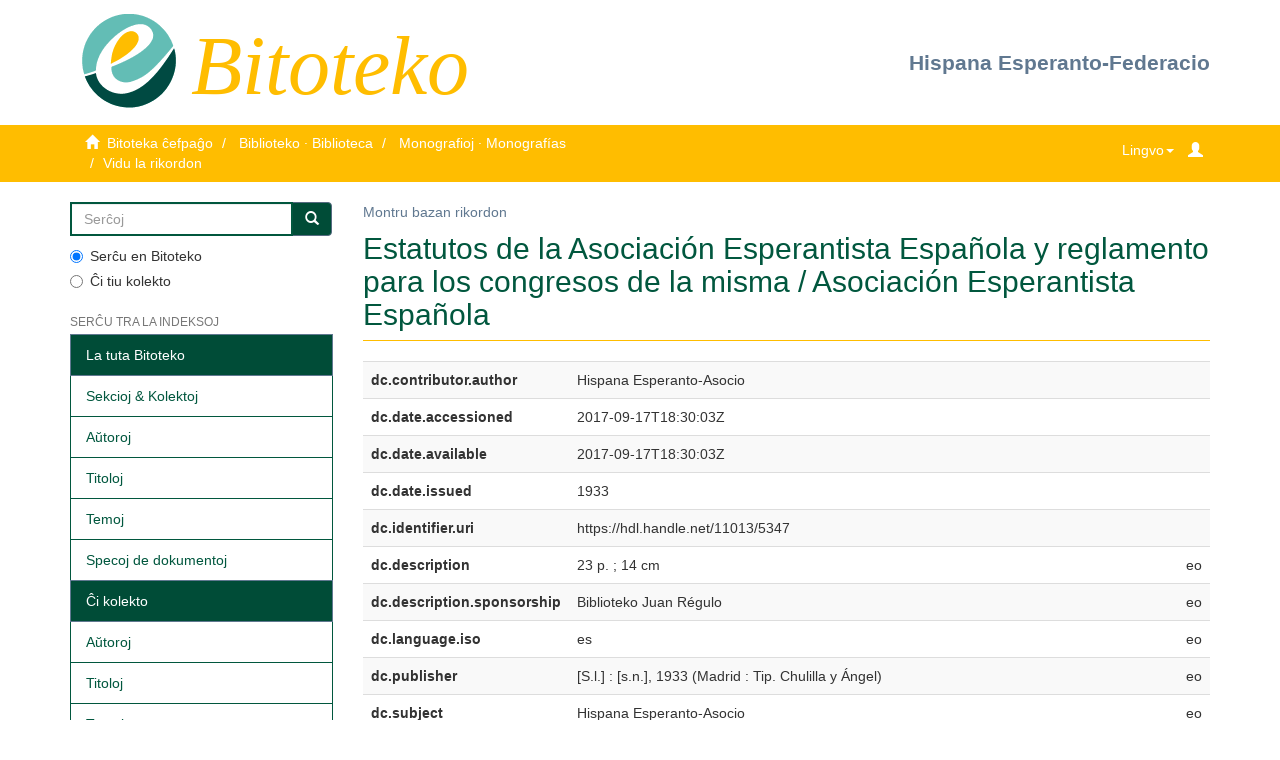

--- FILE ---
content_type: text/html;charset=utf-8
request_url: http://bitoteko.esperanto.es:8080/jspui/handle/11013/5347?show=full
body_size: 19535
content:
<!DOCTYPE html>
            <!--[if lt IE 7]> <html class="no-js lt-ie9 lt-ie8 lt-ie7" lang="en"> <![endif]-->
            <!--[if IE 7]>    <html class="no-js lt-ie9 lt-ie8" lang="en"> <![endif]-->
            <!--[if IE 8]>    <html class="no-js lt-ie9" lang="en"> <![endif]-->
            <!--[if gt IE 8]><!--> <html class="no-js" lang="en"> <!--<![endif]-->
            <head><META http-equiv="Content-Type" content="text/html; charset=UTF-8">
<meta content="text/html; charset=UTF-8" http-equiv="Content-Type">
<meta content="IE=edge,chrome=1" http-equiv="X-UA-Compatible">
<meta content="width=device-width,initial-scale=1" name="viewport">
<link rel="shortcut icon" href="/jspui/themes/Mirage2/images/favicon.ico">
<link rel="apple-touch-icon" href="/jspui/themes/Mirage2/images/apple-touch-icon.png">
<meta name="Generator" content="DSpace 6.2">
<link href="/jspui/themes/Mirage2/styles/main.css" rel="stylesheet">
<link href="/jspui/themes/Mirage2/styles/_style.css" rel="stylesheet">
<link type="application/opensearchdescription+xml" rel="search" href="http://bitoteko.esperanto.es:8080/jspui/open-search/description.xml" title="DSpace">
<script>
                //Clear default text of empty text areas on focus
                function tFocus(element)
                {
                if (element.value == ' '){element.value='';}
                }
                //Clear default text of empty text areas on submit
                function tSubmit(form)
                {
                var defaultedElements = document.getElementsByTagName("textarea");
                for (var i=0; i != defaultedElements.length; i++){
                if (defaultedElements[i].value == ' '){
                defaultedElements[i].value='';}}
                }
                //Disable pressing 'enter' key to submit a form (otherwise pressing 'enter' causes a submission to start over)
                function disableEnterKey(e)
                {
                var key;

                if(window.event)
                key = window.event.keyCode;     //Internet Explorer
                else
                key = e.which;     //Firefox and Netscape

                if(key == 13)  //if "Enter" pressed, then disable!
                return false;
                else
                return true;
                }
            </script><!--[if lt IE 9]>
                <script src="/jspui/themes/Mirage2/vendor/html5shiv/dist/html5shiv.js"> </script>
                <script src="/jspui/themes/Mirage2/vendor/respond/dest/respond.min.js"> </script>
                <![endif]--><script src="/jspui/themes/Mirage2/vendor/modernizr/modernizr.js"> </script>
<title>Estatutos de la Asociaci&oacute;n Esperantista Espa&ntilde;ola y reglamento para los congresos de la misma / Asociaci&oacute;n Esperantista Espa&ntilde;ola</title>
<link rel="schema.DCTERMS" href="http://purl.org/dc/terms/" />
<link rel="schema.DC" href="http://purl.org/dc/elements/1.1/" />
<meta name="DC.creator" content="Hispana Esperanto-Asocio" />
<meta name="DCTERMS.dateAccepted" content="2017-09-17T18:30:03Z" scheme="DCTERMS.W3CDTF" />
<meta name="DCTERMS.available" content="2017-09-17T18:30:03Z" scheme="DCTERMS.W3CDTF" />
<meta name="DCTERMS.issued" content="1933" scheme="DCTERMS.W3CDTF" />
<meta name="DC.identifier" content="https://hdl.handle.net/11013/5347" scheme="DCTERMS.URI" />
<meta name="DC.description" content="23 p. ; 14 cm" xml:lang="eo" />
<meta name="DC.description" content="Biblioteko Juan Régulo" xml:lang="eo" />
<meta name="DC.language" content="es" xml:lang="eo" scheme="DCTERMS.RFC1766" />
<meta name="DC.publisher" content="[S.l.] : [s.n.], 1933 (Madrid : Tip. Chulilla y Ángel)" xml:lang="eo" />
<meta name="DC.subject" content="Hispana Esperanto-Asocio" xml:lang="eo" />
<meta name="DC.subject" content="Statutoj" xml:lang="eo" />
<meta name="DC.subject" content="Regularoj" xml:lang="eo" />
<meta name="DC.title" content="Estatutos de la Asociación Esperantista Española y reglamento para los congresos de la misma / Asociación Esperantista Española" xml:lang="eo" />
<meta name="DC.type" content="Book" xml:lang="eo" />
<meta content="Hispana Esperanto-Asocio; Statutoj; Regularoj; Book" name="citation_keywords">
<meta content="Estatutos de la Asociaci&oacute;n Esperantista Espa&ntilde;ola y reglamento para los congresos de la misma / Asociaci&oacute;n Esperantista Espa&ntilde;ola" name="citation_title">
<meta content="[S.l.] : [s.n.], 1933 (Madrid : Tip. Chulilla y &Aacute;ngel)" name="citation_publisher">
<meta content="es" name="citation_language">
<meta content="Hispana Esperanto-Asocio" name="citation_author">
<meta content="https://bitoteko.esperanto.es/xmlui/bitstream/11013/5347/1/Estatutos_Asociacion_Esperantista_1933.pdf" name="citation_pdf_url">
<meta content="1933" name="citation_date">
<meta content="https://bitoteko.esperanto.es/xmlui/handle/11013/5347" name="citation_abstract_html_url">
<style>
                @font-face {
                    font-family: "Garamond";
                    url("/jspui/static/fonts/Garamond.ttf") format('truetype');
                    font-style: normal;
                    font-weight: 400;
                    text-rendering: optimizeLegibility;
                }
            </style>
</head><body>
<header>
<div class="container">
<div class="row">
<div class="col-xs-12 col-sm-12 col-md-6 header-wrapper">
<a title="FEE" href="https://www.esperanto.es/"><img title="FEE" alt="FEE" class="logo-fee" src="/jspui/themes/Mirage2//images/fee/fee_logo.gif"></a>
<h1 id="header-title">Bitoteko</h1>
</div>
<div class="col-xs-12 col-sm-12 col-md-6 header-wrapper header-right">
<a href="https://www.esperanto.es/hef/">Hispana Esperanto-Federacio</a>
</div>
</div>
</div>
</header>
<div class="trail-wrapper hidden-print">
<div class="container">
<div class="row">
<div class="col-xs-6" id="trail-breadcumbs">
<div class="breadcrumb dropdown visible-xs">
<a data-toggle="dropdown" class="dropdown-toggle" role="button" href="#" id="trail-dropdown-toggle">Vidu la rikordon&nbsp;<b class="caret"></b></a>
<ul aria-labelledby="trail-dropdown-toggle" role="menu" class="dropdown-menu">
<li role="presentation">
<a role="menuitem" href="/jspui/"><i aria-hidden="true" class="glyphicon glyphicon-home"></i>&nbsp;
                        Bitoteka ĉefpaĝo</a>
</li>
<li role="presentation">
<a role="menuitem" href="/jspui/handle/11013/1">Biblioteko &middot; Biblioteca</a>
</li>
<li role="presentation">
<a role="menuitem" href="/jspui/handle/11013/8">Monografioj &middot; Monograf&iacute;as</a>
</li>
<li role="presentation" class="disabled">
<a href="#" role="menuitem">Vidu la rikordon</a>
</li>
</ul>
</div>
<ul class="breadcrumb hidden-xs">
<li>
<i aria-hidden="true" class="glyphicon glyphicon-home"></i>&nbsp;
            <a href="/jspui/">Bitoteka ĉefpaĝo</a>
</li>
<li>
<a href="/jspui/handle/11013/1">Biblioteko &middot; Biblioteca</a>
</li>
<li>
<a href="/jspui/handle/11013/8">Monografioj &middot; Monograf&iacute;as</a>
</li>
<li class="active">Vidu la rikordon</li>
</ul>
</div>
<div class="col-xs-6">
<div class="navbar-header pull-right">
<ul class="nav nav-pills pull-left ">
<li>
<form method="get" action="/jspui/login" style="display: inline">
<button class="navbar navbar-link trail-icons" id="login-xs-button"><b aria-hidden="true" class="glyphicon glyphicon-user"></b></button>
</form>
</li>
</ul>
</div>
<div class="dropdown pull-right" id="language-selector">
<button data-toggle="dropdown" type="button" class="dropdown-toggle"><span>Lingvo</span><span class="caret"></span></button>
<ul data-no-collapse="true" aria-labelledby="language-dropdown-toggle-xs" role="menu" class="dropdown-menu pull-right">
<li role="presentation">
<a href="https://bitoteko.esperanto.es/xmlui/?locale-attribute=eo">Esperanto</a>
</li>
<li role="presentation">
<a href="https://bitoteko.esperanto.es/xmlui/?locale-attribute=es">espa&ntilde;ol</a>
</li>
<li role="presentation">
<a href="https://bitoteko.esperanto.es/xmlui/?locale-attribute=en">english</a>
</li>
</ul>
</div>
<div class="navbar-header pull-right">
<button data-toggle="offcanvas" class="navbar-toggle visible-sm trail-icons" type="button" id="trail-navbar-toggle-sm"><span class="sr-only">Ŝanĝu navigadon</span><span class="icon-bar"></span><span class="icon-bar"></span><span class="icon-bar"></span></button>
</div>
<div class="navbar-header pull-right">
<button type="button" class="navbar-toggle visible-xs trail-icons" data-toggle="offcanvas" id="trail-navbar-toggle-xs"><span class="sr-only">Ŝanĝu navigadon</span><span class="icon-bar"></span><span class="icon-bar"></span><span class="icon-bar"></span></button>
</div>
</div>
</div>
</div>
</div>
<div class="hidden" id="no-js-warning-wrapper">
<div id="no-js-warning">
<div class="notice failure">JavaScript is disabled for your browser. Some features of this site may not work without it.</div>
</div>
</div>
<div class="container" id="main-container">
<div class="row row-offcanvas row-offcanvas-right">
<div class="horizontal-slider clearfix">
<div role="navigation" id="sidebar" class="col-xs-6 col-sm-3 sidebar-offcanvas">
<div class="word-break hidden-print" id="ds-options">
<div class="ds-option-set" id="ds-search-option">
<form method="post" class="" id="ds-search-form" action="/jspui/discover">
<fieldset>
<div class="input-group">
<input placeholder="Serĉoj" type="text" class="ds-text-field form-control" name="query"><span class="input-group-btn"><button title="Ek" class="ds-button-field btn btn-primary"><span aria-hidden="true" class="glyphicon glyphicon-search"></span></button></span>
</div>
<div class="radio">
<label><input checked value="" name="scope" type="radio" id="ds-search-form-scope-all">Serĉu en Bitoteko</label>
</div>
<div class="radio">
<label><input name="scope" type="radio" id="ds-search-form-scope-container" value="11013/8">Ĉi tiu kolekto</label>
</div>
</fieldset>
</form>
</div>
<h2 class="ds-option-set-head  h6">Serĉu tra la indeksoj</h2>
<div id="aspect_viewArtifacts_Navigation_list_browse" class="list-group">
<a class="list-group-item active"><span class="h5 list-group-item-heading  h5">La tuta Bitoteko</span></a><a href="/jspui/community-list" class="list-group-item ds-option">Sekcioj &amp; Kolektoj</a><a href="/jspui/browse?type=author" class="list-group-item ds-option">Aŭtoroj</a><a href="/jspui/browse?type=title" class="list-group-item ds-option">Titoloj</a><a href="/jspui/browse?type=subject" class="list-group-item ds-option">Temoj</a><a href="/jspui/browse?type=type" class="list-group-item ds-option">Specoj de dokumentoj</a><a class="list-group-item active"><span class="h5 list-group-item-heading  h5">Ĉi kolekto</span></a><a href="/jspui/handle/11013/8/browse?type=author" class="list-group-item ds-option">Aŭtoroj</a><a href="/jspui/handle/11013/8/browse?type=title" class="list-group-item ds-option">Titoloj</a><a href="/jspui/handle/11013/8/browse?type=subject" class="list-group-item ds-option">Temoj</a><a href="/jspui/handle/11013/8/browse?type=type" class="list-group-item ds-option">Specoj de dokumentoj</a>
</div>
<h2 class="ds-option-set-head  h6">Mia konto</h2>
<div id="aspect_viewArtifacts_Navigation_list_account" class="list-group">
<a href="/jspui/login" class="list-group-item ds-option">Ensalutu</a>
</div>
<div id="aspect_viewArtifacts_Navigation_list_context" class="list-group"></div>
<div id="aspect_viewArtifacts_Navigation_list_administrative" class="list-group"></div>
<div id="aspect_discovery_Navigation_list_discovery" class="list-group"></div>
<div class="list-group">
<h2 class="ds-option-set-head  h6">LIGILOJ</h2>
<a class="list-group-item ds-option" href="https://bibliotekojrp.esperanto.es/" target="_blank" title="Biblioteko Juan R&eacute;gulo P&eacute;rez">Biblioteko Juan R&eacute;gulo P&eacute;rez</a><a class="list-group-item ds-option" href="https://www.esperanto.es/tradukotekoes/" target="_blank" title="Tradukoteko">Tradukoteko</a>
</div>
</div>
</div>
<div class="col-xs-12 col-sm-12 col-md-9 main-content">
<div>
<div id="aspect_artifactbrowser_ItemViewer_div_item-view" class="ds-static-div primary">
<p class="ds-paragraph item-view-toggle item-view-toggle-top">
<a href="/jspui/handle/11013/5347">Montru bazan rikordon</a>
</p>
<!-- External Metadata URL: cocoon://metadata/handle/11013/5347/mets.xml-->
<h2 class="page-header first-page-header">Estatutos de la Asociaci&oacute;n Esperantista Espa&ntilde;ola y reglamento para los congresos de la misma / Asociaci&oacute;n Esperantista Espa&ntilde;ola</h2>
<div class="ds-table-responsive">
<table class="ds-includeSet-table detailtable table table-striped table-hover">

<tr class="ds-table-row odd ">
<td class="label-cell">dc.contributor.author</td><td class="word-break">Hispana Esperanto-Asocio</td><td></td>
</tr>

<tr class="ds-table-row even ">
<td class="label-cell">dc.date.accessioned</td><td class="word-break">2017-09-17T18:30:03Z</td><td></td>
</tr>

<tr class="ds-table-row odd ">
<td class="label-cell">dc.date.available</td><td class="word-break">2017-09-17T18:30:03Z</td><td></td>
</tr>

<tr class="ds-table-row even ">
<td class="label-cell">dc.date.issued</td><td class="word-break">1933</td><td></td>
</tr>

<tr class="ds-table-row odd ">
<td class="label-cell">dc.identifier.uri</td><td class="word-break">https://hdl.handle.net/11013/5347</td><td></td>
</tr>

<tr class="ds-table-row even ">
<td class="label-cell">dc.description</td><td class="word-break">23 p. ; 14 cm</td><td>eo</td>
</tr>

<tr class="ds-table-row odd ">
<td class="label-cell">dc.description.sponsorship</td><td class="word-break">Biblioteko Juan R&eacute;gulo</td><td>eo</td>
</tr>

<tr class="ds-table-row even ">
<td class="label-cell">dc.language.iso</td><td class="word-break">es</td><td>eo</td>
</tr>

<tr class="ds-table-row odd ">
<td class="label-cell">dc.publisher</td><td class="word-break">[S.l.] : [s.n.], 1933 (Madrid : Tip. Chulilla y &Aacute;ngel)</td><td>eo</td>
</tr>

<tr class="ds-table-row even ">
<td class="label-cell">dc.subject</td><td class="word-break">Hispana Esperanto-Asocio</td><td>eo</td>
</tr>

<tr class="ds-table-row odd ">
<td class="label-cell">dc.subject</td><td class="word-break">Statutoj</td><td>eo</td>
</tr>

<tr class="ds-table-row even ">
<td class="label-cell">dc.subject</td><td class="word-break">Regularoj</td><td>eo</td>
</tr>

<tr class="ds-table-row odd ">
<td class="label-cell">dc.title</td><td class="word-break">Estatutos de la Asociaci&oacute;n Esperantista Espa&ntilde;ola y reglamento para los congresos de la misma / Asociaci&oacute;n Esperantista Espa&ntilde;ola</td><td>eo</td>
</tr>

<tr class="ds-table-row even ">
<td class="label-cell">dc.type</td><td class="word-break">Book</td><td>eo</td>
</tr>

<tr class="ds-table-row odd ">
<td class="label-cell">europeana.dataProvider</td><td class="word-break">Bitoteko (Federaci&oacute;n Espa&ntilde;ola de Esperanto = Hispana Esperanto-Federacio)</td><td></td>
</tr>

<tr class="ds-table-row even ">
<td class="label-cell">europeana.provider</td><td class="word-break">Hispana</td><td></td>
</tr>

<tr class="ds-table-row odd ">
<td class="label-cell">europeana.rights</td><td class="word-break">http://creativecommons.org/licenses/by-nc-nd/4.0/</td><td></td>
</tr>

<tr class="ds-table-row even ">
<td class="label-cell">europeana.type</td><td class="word-break">TEXT</td><td></td>
</tr>

</table>
</div>
<span class="Z3988" title="ctx_ver=Z39.88-2004&amp;rft_val_fmt=info%3Aofi%2Ffmt%3Akev%3Amtx%3Adc&amp;rft_id=https%3A%2F%2Fhdl.handle.net%2F11013%2F5347&amp;rfr_id=info%3Asid%2Fdspace.org%3Arepository&amp;">
            ﻿ 
        </span>
<h3>Ficheros en el &iacute;tem</h3>
<div class="file-list">
<div class="file-wrapper row">
<div class="col-xs-6 col-sm-3">
<div class="thumbnail">
<a class="image-link" href="/jspui/bitstream/handle/11013/5347/Estatutos_Asociacion_Esperantista_1933.pdf?sequence=1&amp;isAllowed=y"><img alt="Thumbnail" class="img-thumbnail" src="/jspui/bitstream/handle/11013/5347/Estatutos_Asociacion_Esperantista_1933.pdf.jpg?sequence=4&amp;isAllowed=y"></a>
</div>
</div>
<div class="col-xs-6 col-sm-7">
<dl class="file-metadata dl-horizontal">
<dt>Nombre:</dt>
<dd class="word-break" title="Estatutos_Asociacion_Esperantista_1933.pdf">Estatutos_Asociacion_Esperanti ...</dd>
<dt>Tama&ntilde;o:</dt>
<dd class="word-break">1.411Mb</dd>
<dt>Formato:</dt>
<dd class="word-break">PDF</dd>
</dl>
</div>
<div class="file-link col-xs-6 col-xs-offset-6 col-sm-2 col-sm-offset-0">
<a href="/jspui/bitstream/handle/11013/5347/Estatutos_Asociacion_Esperantista_1933.pdf?sequence=1&amp;isAllowed=y">Vidu/Malfermu</a>
</div>
</div>
</div>
<h3 class="ds-list-head">Ĉi rikordo aperas en la sekva(j) kolekto(j)</h3>
<ul class="ds-referenceSet-list">
<!-- External Metadata URL: cocoon://metadata/handle/11013/8/mets.xml-->
<li>
<a href="/jspui/handle/11013/8">Monografioj &middot; Monograf&iacute;as</a>
<br>
</li>
</ul>
<p class="ds-paragraph item-view-toggle item-view-toggle-bottom">
<a href="/jspui/handle/11013/5347">Montru bazan rikordon</a>
</p>
</div>
</div>
</div>
</div>
</div>
</div>
<div>
<div class="container">
<div class="row">
<footer class="col-sm-12">
<div class="col-xs-12" id="footer-wrapper">
<p align="center" class="text-muted">
<a title="Creative Commons by-nc-nd" target="_blank" href="http://creativecommons.org/licenses/by-nc-nd/3.0/deed.es_ES%22">Bajo licencia / Sub licenco Creative Commons<img alt="Creative Commons by-nc-nd" src="/jspui/themes/Mirage2//images/fee/cc_primary_srr.gif"></a>
</p>
<a href="https://www.esperanto.es/" target="_blank" title="Hispana Esperanto-Federacio">Hispana Esperanto-Federacio</a>
<div>
<p>Via kontribuo estas necesa, via helpo permesos al ni teni la servon</p>
<p>Necesitamos tu ayuda para mantener el servicio.</p>
<p>
<form method="post" action="https://www.paypal.com/cgi-bin/webscr">
<input value="_s-xclick" name="cmd" type="hidden"><input value="B9BPZ8JL4MADY" name="hosted_button_id" type="hidden"><input alt="PayPal. La forma r&aacute;pida y segura de pagar en Internet." name="submit" border="0" src="https://www.paypalobjects.com/es_ES/ES/i/btn/btn_donateCC_LG.gif" type="image"><img style="display: none !important;" height="1" width="1" src="https://www.paypalobjects.com/es_ES/i/scr/pixel.gif" border="0" alt=""></form>
</p>
</div>
<p>
<a title="Contacto" href="/jspui/contact">Kontakto</a>
</p>
</div>
<a class="hidden" href="/jspui/htmlmap">&nbsp;</a>
</footer>
</div>
</div>
</div>
<script type="text/javascript">
                         if(typeof window.publication === 'undefined'){
                            window.publication={};
                          };
                        window.publication.contextPath= '/jspui';window.publication.themePath= '/jspui/themes/Mirage2/';</script><script>if(!window.DSpace){window.DSpace={};}window.DSpace.context_path='/jspui';window.DSpace.theme_path='/jspui/themes/Mirage2/';</script><script src="/jspui/themes/Mirage2/scripts/theme.js"> </script><script>
                (function(i,s,o,g,r,a,m){i['GoogleAnalyticsObject']=r;i[r]=i[r]||function(){
                (i[r].q=i[r].q||[]).push(arguments)},i[r].l=1*new Date();a=s.createElement(o),
                m=s.getElementsByTagName(o)[0];a.async=1;a.src=g;m.parentNode.insertBefore(a,m)
                })(window,document,'script','//www.google-analytics.com/analytics.js','ga');

                ga('create', 'G-M27CKVQTFY', 'bitoteko.esperanto.es');
                ga('send', 'pageview');
            </script>
</body></html>
